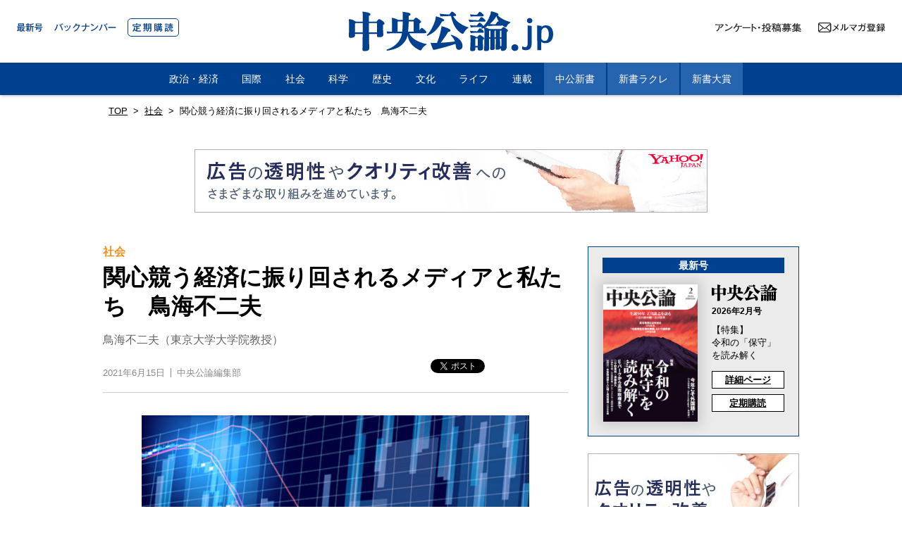

--- FILE ---
content_type: text/html
request_url: https://chuokoron.jp/society/117596.html
body_size: 25876
content:
<!DOCTYPE html>
<html lang="ja" prefix="og: http://ogp.me/ns#">
<head>
<meta charset="UTF-8">
<meta name="viewport" content="width=device-width,initial-scale=1.0">
<meta http-equiv="X-UA-Compatible" content="IE=edge">
<meta name="keywords" content="中央公論.jp,中央公論,中公" />
<meta name="description" content="情報過多の時代 　かつて我々は社会の未来予測、すなわち今後社会がどうなっていくのかを予測することはもちろん、社会がどうなっているのかをリアルタイムに知ることさえできなかった。そもそも存在する情報が限られていたからであり、社会の限られた一面しか知る方法...">
<link rel="stylesheet" href="../css/reset.css">
<link rel="stylesheet" href="../css/common.css?202503121130">
<link rel="amphtml" href="https://chuokoron.jp/society/amp/117596.html"><link rel="canonical" href="https://chuokoron.jp/society/117596.html">
<link rel="stylesheet" href="../css/article_style.css?202507031600">



<meta property="og:description" content="情報過多の時代 　かつて我々は社会の未来予測、すなわち今後社会がどうなっていくのかを予測することはもちろん、社会がどうなっているのかをリアルタイムに知ることさえできなかった。そもそも存在する情報が限られていたからであり、社会の限られた一面しか知る方法...">
<meta property="og:title" content="関心競う経済に振り回されるメディアと私たち　鳥海不二夫｜社会｜中央公論.jp">
<meta property="og:url" content="https://chuokoron.jp/society/117596.html">
<meta property="og:image" content="https://chuokoron.jp/assets_c/2021/06/239cc9475d1daf197d677e8777d4d3fa4e7cda95-thumb-660x440-18641.jpg">
<meta property="og:site_name" content="中央公論.jp">
<meta property="og:locale" content="ja_JP" />
<meta name="twitter:card" content="summary_large_image">
<meta name="twitter:site" content="@chuokoron">
<title>関心競う経済に振り回されるメディアと私たち　鳥海不二夫｜社会｜中央公論.jp</title>
<script src="https://ajax.googleapis.com/ajax/libs/jquery/3.3.1/jquery.min.js"></script>
<!-- Google Tag Manager -->
<script>(function(w,d,s,l,i){w[l]=w[l]||[];w[l].push({'gtm.start':
new Date().getTime(),event:'gtm.js'});var f=d.getElementsByTagName(s)[0],
j=d.createElement(s),dl=l!='dataLayer'?'&l='+l:'';j.async=true;j.src=
'https://www.googletagmanager.com/gtm.js?id='+i+dl;f.parentNode.insertBefore(j,f);
})(window,document,'script','dataLayer','GTM-TFTQPSQ');</script>
<!-- End Google Tag Manager -->
<script type="application/ld+json">
    {
    "@context": "http://schema.org",
    "@type": "NewsArticle",
    "headline": "関心競う経済に振り回されるメディアと私たち　鳥海不二夫",
    "description":"情報過多の時代 　かつて我々は社会の未来予測、すなわち今後社会がどうなっていくのかを予測することはもちろん、社会がどうなっているのかをリアルタイムに知ることさえできなかった。そもそも存在する情報が限られていたからであり、社会の限られた一面しか知る方法...",
"datePublished": "2021-06-15T11:30:00+09:00",
"dateModified": "2021-12-10T14:54:59+09:00",
    "publisher": {
    "@type": "Organization",
    "name": "中央公論.jp",
    "logo": {
        "@type": "ImageObject",
        "url": "https://chuokoron.jp/img/app/icon_w180_2025.png",
        "width": 180,
        "height": 180
      }
    },
    "mainEntityOfPage": {
    "@type": "WebPage",
    "@id": "https://chuokoron.jp/society/117596.html"
    },
    "author": {
    "@type": "Organization",
    "name": "中央公論新社"
    },
    "image": {
    "@type": "ImageObject",
    "url": "https://chuokoron.jp/assets_c/2021/06/239cc9475d1daf197d677e8777d4d3fa4e7cda95-thumb-660x440-18641.jpg"
    }
    }
  </script>
</head>




<body class="article">


<!-- Google Tag Manager (noscript) -->
<noscript><iframe src="https://www.googletagmanager.com/ns.html?id=GTM-TFTQPSQ"
height="0" width="0" style="display:none;visibility:hidden"></iframe></noscript>
<!-- End Google Tag Manager (noscript) -->
<div id="fb-root"></div>
<script async defer crossorigin="anonymous" src="https://connect.facebook.net/ja_JP/sdk.js#xfbml=1&version=v7.0"></script>
<header>
    <nav class="gnav">
    <div class="gnav-magazine">
      <a href="/chuokoron/latestissue/" class="btn01"><img src="/img/btn01.svg" alt="最新号"></a>
      <a href="/chuokoron/backnumber/" class="btn02"><img src="/img/btn02.svg" alt="バックナンバー"></a>
      <a href="/subscription.html" class="btn03"><img src="/img/btn03.svg" alt="定期購読"></a>
      </div>
      <div class="gnav-ttl">
      <a href="/">
        <div class="pc"><img src="/img/logo_2025.svg" alt="中央公論.jp"></div>
        <div class="sp"><img src="/img/logo_2025_w.svg" alt="中央公論.jp"></div>
        </a>
      </div>
      <ul class="gnav-sns-icon">
        <li class="mail btn-mail">
          <a href="https://reg26.smp.ne.jp/regist/is?SMPFORM=lgm-lemck-8c312bebdf3857a6b65f06167a306a53" class="icon" target="_blank">
            <span class="pc"></span>
            <span class="sp"></span>
          </a>
        </li>
        <li class="quest btn-quest"><a href="/quest.html"><img src="/img/quest_icon.svg" alt="アンケート・投稿募集"></a></li>
      </ul>
      <div class="gnav-btn-wrap"><button class="gnav-btn"><span></span></button></div>
    <dl class="gnav-menu">
<dt class="sp-logo"><a href="/"><img src="/img/logo_2025_w.svg" alt="中央公論.jp"></a></dt>
<dt><a href="/politics/" class="category">政治・経済</a></dt>
<dt><a href="/international/" class="category">国際</a></dt>
<dt><a href="/society/" class="category">社会</a></dt>
<dt><a href="/science/" class="category">科学</a></dt>
<dt><a href="/history/" class="category">歴史</a></dt>
<dt><a href="/culture/" class="category">文化</a></dt>
<dt><a href="/life/" class="category">ライフ</a></dt>
<dt><a href="/series/" class="category">連載</a></dt>
<dt><a href="https://www.chuko.co.jp/shinsho/" class="other" target="_blank">中公新書</a></dt>
<dt><a href="https://www.chuko.co.jp/laclef/" class="other" target="_blank">新書ラクレ</a></dt>
<dt><a href="/shinsho_award/" class="other" target="_blank">新書大賞</a></dt>
<dt class="sp-magazine">
          <div class="sp-magazine-inner">
            <div class="sp-magazine-title">【中央公論】<span>最新号</span></div>
            
            <a href="/chuokoron/latestissue/" class="sp-magazine-img"><img src="https://chuokoron.jp/chuokoron/contents_img/ffe6aa338eb9463720579f1051d22b5a73432ace.png"></a>
            
            <a href="/chuokoron/backnumber/" class="sp-magazine-btn01">バックナンバー</a>
            <a href="/subscription.html" class="sp-magazine-btn02">定期購読</a>
          <a href="/quest.html" class="sp-magazine-btn03">アンケート・投稿募集</a>
          </div>
        </dt>
</dl>
    </nav>
    
 

  </header>

<div class="main-c article">
<div class="breadcrumb"><a href="/">TOP</a>&gt;<a href="https://chuokoron.jp/society/">社会</a>&gt;<span>関心競う経済に振り回されるメディアと私たち　鳥海不二夫</span></div>
<script type="text/javascript" src="//yads.c.yimg.jp/js/yads-async.js"></script>
<div class="pc-ad728">
<div id="ad1"></div>
</div>
<div class="sp-ad320">
<div id="ad8"></div>
</div>
<script type="text/javascript">
yadsRequestAsync({
yads_ad_ds : '76343_313718',
yads_parent_element : "ad1"
});
yadsRequestAsync({
yads_ad_ds : '76343_313722',
yads_parent_element : "ad8"
});
</script>


<div class="main-c-inner">
<div class="article-main">
<article>
<header>
<div class="category-name"><a href="https://chuokoron.jp/society/">社会</a></div>

<h1>関心競う経済に振り回されるメディアと私たち　鳥海不二夫</h1>

<div class="writer">鳥海不二夫（東京大学大学院教授）</div>

<div class="post-meta">
<time datetime="2021-06-15T11:30:00+09:00" itemprop="datePublished" class="date">2021年6月15日</time>
<div class="source">中央公論編集部</div>
<ul class="sns">
<li><a href="https://twitter.com/share?ref_src=twsrc%5Etfw" class="twitter-share-button" data-show-count="false">Tweet</a><script async src="https://platform.twitter.com/widgets.js" charset="utf-8"></script></li>
<li><div class="fb-share-button" data-href="https://chuokoron.jp/society/117596.html" data-layout="button" data-size="small"><a target="_blank" href="https://www.facebook.com/sharer/sharer.php?u="https%3A%2F%2Fchuko.siestaging.jp%2Fchuokoron%2Fsociety%2F117596.html&amp;src=sdkpreparse" class="fb-xfbml-parse-ignore">シェア</a></div></li>
<li><a href="https://b.hatena.ne.jp/entry/" class="hatena-bookmark-button" data-hatena-bookmark-layout="basic-label" data-hatena-bookmark-lang="ja" title="このエントリーをはてなブックマークに追加"><img src="https://b.st-hatena.com/images/v4/public/entry-button/button-only@2x.png" alt="このエントリーをはてなブックマークに追加" width="20" height="20" style="border: none;" /></a><script type="text/javascript" src="https://b.st-hatena.com/js/bookmark_button.js" charset="utf-8" async="async"></script></li>
</ul></div></header>
<!-- 本文 -->




<figure class="main-ph">
<img src="https://chuokoron.jp/assets_c/2021/06/239cc9475d1daf197d677e8777d4d3fa4e7cda95-thumb-660x440-18641.jpg">


</figure>


<script type="text/javascript" src="//yads.c.yimg.jp/js/yads-async.js"></script>
<div class="article-c-ad">
<div class="pc-ad300"><div id="ad7"></div></div>
<div class="sp-ad300"><div id="ad14"></div></div>
</div>
<script type="text/javascript">
yadsRequestAsync({
yads_ad_ds : '76343_313719',
yads_parent_element : "ad7"
});
yadsRequestAsync({
yads_ad_ds : '76343_313721',
yads_parent_element : "ad14"
});
</script>


<div class="lead">
　情報があふれる時代にあって、多くの言説が飛び交う中、さまざまな新しい現象が起きている。ここではソーシャルメディアにおける「非実在型炎上」などについて取り上げ、検討する。（『中央公論』2021年7月号より抜粋）
</div>




<div class="interview-index"><div class="hd"><img src="../img/mokuji_hd.svg" alt="目次"></div><ol>
    <li>情報過多の時代</li>
    <li><a href="https://chuokoron.jp/society/117596_2.html">非実在型炎上とは何か</a></li>
    <li><a href="https://chuokoron.jp/society/117596_3.html">アテンションエコノミーの時代</a></li>
    
    
    
    
    
    
    
    </ol>
</div>


<h2>情報過多の時代</h2>
<p>　かつて我々は社会の未来予測、すなわち今後社会がどうなっていくのかを予測することはもちろん、社会がどうなっているのかをリアルタイムに知ることさえできなかった。そもそも存在する情報が限られていたからであり、社会の限られた一面しか知る方法が与えられていなかったためでもある。</p>
<p></p>
<p>　にもかかわらず、経済・政治などの分野を問わず「未来の予測」を行うための研究には力を注ぐ一方で、今何が起きているのかを正確に理解しようとする動きはほとんど存在しなかった。しかし、現在の状況を正しく知ることなく未来を予測できるだろうか？　いや、たとえ現在を理解できたとしても、複雑系でありカオス理論に支配される我々の社会の未来を正確に予測する術は、未来永劫生み出されない可能性の方が高い。</p>
<p></p>
<p>　現在、インターネットやセンシング（センサーなどを通じての情報計測）技術の発達、モバイルツールの充実によって、我々は有史以来もっとも多くの情報に触れる機会を得たと考えられる。では、これらの情報を使えば今を正しく知ることができるようになったのだろうか。</p>
<p></p>
<p>　我々が日々触れる情報には、マスメディアなどが提供するニュースだけではない。個人によるブログやソーシャルメディア上の記事、あるいはミドルメディアと呼ばれるネットメディアなどで秒単位で生成される記事もある。</p>
<p></p>
<p>　たとえばツイッターでは、二〇一三年八月に一秒間で約一四万ものツイートが投稿された記録が残されており、YouTubeには一秒間に六・六時間分以上の動画がアップロードされているという。</p>
<p></p>
<p>　我々は従来通りのマスメディアによる情報、ネットメディアによる情報、そしてソーシャルメディアを中心に流入する社会的ネットワークに基づいて得られる情報など、まさに情報の洪水に吞まれている。これらの膨大な情報の中から「今何が起きているのか」を見つけ出すこともまた、容易ではなくなっている。</p>
<p></p>



<!-- 本文 -->

<p></p><div class="page-link"><a href="https://chuokoron.jp/society/117596_2.html"><span>次のページ</span>非実在型炎上とは何か</a></div>
<!--ページャー -->
<div class="article-pager"><span class="current_page">1</span>&nbsp;
<a href="https://chuokoron.jp/society/117596_2.html" class="link_page">2</a>&nbsp;
<a href="https://chuokoron.jp/society/117596_3.html" class="link_page">3</a></div>
<!--ページャー -->
</article>
<script type="text/javascript" src="//yads.c.yimg.jp/js/yads-async.js"></script>
<div class="ad-col2">
<div class="pc-ad300"><div id="ad5"></div></div>
<div class="sp-ad300"><div id="ad12"></div></div>
</div>
<script type="text/javascript">
yadsRequestAsync({
yads_ad_ds : '76343_313719',
yads_parent_element : "ad5"
});
yadsRequestAsync({
yads_ad_ds : '76343_313721',
yads_parent_element : "ad12"
});
</script>

<div class="latest-list">
<div class="latest-title">最新記事</div>
<div class="latest-list-inr">




<article>
<a href="https://chuokoron.jp/society/127876.html">
<div class="detaile">
    <h2>日本医療の構造的課題と流すべき「血」</h2>
    <span class="writer">木下翔太郎（慶應義塾大学特任助教）</span>
</div>

<div class="ph"><img src="https://chuokoron.jp/assets_c/2026/01/AdobeStock_64468399-thumb-200xauto-28881.jpeg"></div>

</a>
</article>



<article>
<a href="https://chuokoron.jp/culture/127874.html">
<div class="detaile">
    <h2>110ヵ国の人々と60言語で話して分かった母語で話すことの意味と価値</h2>
    <span class="writer">Kazu Languages（動画クリエイター）</span>
</div>

<div class="ph"><img src="https://chuokoron.jp/assets_c/2026/01/kazuLanguages-thumb-200xauto-28879.jpg"></div>

</a>
</article>



<article>
<a href="https://chuokoron.jp/series/127862.html">
<div class="detaile">
    <h2>エイプリル・フール、「戦艦大和」の吉田満に会う（一）</h2>
    <span class="writer">平山周吉（ひらやま・しゅうきち）</span>
</div>

<div class="ph"><img src="https://chuokoron.jp/assets_c/2026/01/3739ad8f019f0dd08688b14d0a73d1b55b868067-thumb-200xauto-28876.jpg"></div>

</a>
</article>



<article>
<a href="https://chuokoron.jp/politics/127875.html">
<div class="detaile">
    <h2>政治が揺さぶる日中ビジネスの現場　メディアが報じた「キャンセルの嵐」の実態は</h2>
    <span class="writer">浦上早苗（経済ジャーナリスト）</span>
</div>

<div class="ph"><img src="https://chuokoron.jp/assets_c/2026/01/0c01d429577e8f3d3824a3f77903c02950da4cca-thumb-200xauto-28880.jpg"></div>

</a>
</article>



<article>
<a href="https://chuokoron.jp/culture/127873.html">
<div class="detaile">
    <h2>令和の外国語学習は、「ハードルを下げる」ことから</h2>
    <span class="writer">大山祐亮（福州外語外貿学院准教授）</span>
</div>

<div class="ph"><img src="https://chuokoron.jp/assets_c/2026/01/AdobeStock_515717398-thumb-200xauto-28878.jpeg"></div>

</a>
</article>



<article>
<a href="https://chuokoron.jp/politics/127872.html">
<div class="detaile">
    <h2>「横のナショナリズム」が台頭し、「保守」が分散する時代に必要な国民の物語</h2>
    <span class="writer">辻田真佐憲（評論家・近代史研究者）</span>
</div>

<div class="ph"><img src="https://chuokoron.jp/assets_c/2026/01/25649530_s-thumb-200xauto-28877.jpg"></div>

</a>
</article>



</div>
</div>


</div>
<aside class="r-side">
<div class="latestissue-c">
  <div class="latestissue-c-hd">最新号</div>
    <div class="latestissue-c-inr">
    
      <a class="ph" href="/chuokoron/latestissue/"><img src="https://chuokoron.jp/chuokoron/assets_c/2026/01/ffe6aa338eb9463720579f1051d22b5a73432ace-thumb-300xauto-28869.png"></a>
      <div class="latestissue-c-inr__r">
        <div class="latestissue-c-inr__r-logo"><img src="https://www.chuko.co.jp/img/top/chuokoron_logo_2025.svg"></div>
        <div class="latestissue-c-inr__r-m">2026年2月号</div>
        <div class="latestissue-c-inr__r-hd">【特集】<br>令和の「保守」を読み解く</div>
        <div class="latestissue-c-inr__r-link"><a href="/chuokoron/latestissue/">詳細ページ</a></div>
        <div class="latestissue-c-inr__r-teiki"><a href="/subscription.html">定期購読</a></div>
      </div>
  </div>
</div>

<script type="text/javascript" src="//yads.c.yimg.jp/js/yads-async.js"></script>
<div class="side-ad">
<div class="pc-ad300_360"><div id="ad3"></div></div>
<div class="sp-ad300"><div id="ad9"></div></div>
</div>
<script type="text/javascript">
yadsRequestAsync({
yads_ad_ds : '76343_313720',
yads_parent_element : "ad3"
});
yadsRequestAsync({
yads_ad_ds : '76343_313721',
yads_parent_element : "ad9"
});
</script>



<script type="text/javascript" src="//yads.c.yimg.jp/js/yads-async.js"></script>
<div class="side-ad">
<div class="pc-ad300"><div id="ad2"></div></div>
<div class="sp-ad300"><div id="ad10"></div></div>
</div>
<script type="text/javascript">
yadsRequestAsync({
yads_ad_ds : '76343_313719',
yads_parent_element : "ad2"
});
yadsRequestAsync({
yads_ad_ds : '76343_313721',
yads_parent_element : "ad10"
});
</script>
<!-- バナー -->
<a href="https://amzn.to/3x2sZJD" target="_blank" class="r-side-bnr bnr-campain"><img src="/img/r_bnr_chumoku.png"></a>
<!-- バナー -->
<div class="r-side-book">
<h2>刊行物</h2>
<ul class="r-side-book-list">


<li><div class="ph"><a href="/chuokoron/latestissue/"><img src="https://chuokoron.jp/chuokoron/contents_img/ffe6aa338eb9463720579f1051d22b5a73432ace.png"></a></div>
<div class="detail"><div class="sub-title">中央公論　最新号</div><h3>令和の「保守」を読み解く</h3><div class="about-btn"><a href="/chuokoron/latestissue/">詳しくはこちら</a></div></div></li>




<li><div class="ph"><a href="https://www.chuko.co.jp/laclef/2026/01/150860.html"><img src="https://chuokoron.jp/contents_img/9784121508607.jpg"></a></div>
<div class="detail"><h3>増補版 老いの福袋</h3><div class="about-btn"><a href="https://www.chuko.co.jp/laclef/2026/01/150860.html">詳しくはこちら</a></div></div></li>

<li><div class="ph"><a href="https://www.chuko.co.jp/shinsho/2025/12/102888.html"><img src="https://chuokoron.jp/contents_img/9784121028884.jpg"></a></div>
<div class="detail"><h3> 昭和天皇　増補版</h3><div class="about-btn"><a href="https://www.chuko.co.jp/shinsho/2025/12/102888.html">詳しくはこちら</a></div></div></li>

<li><div class="ph"><a href="https://www.chuko.co.jp/shinsho/2025/12/102887.html"><img src="https://chuokoron.jp/contents_img/9784121028877.jpg"></a></div>
<div class="detail"><h3> 日本人の幸せ―ウェルビーイングの国際比較</h3><div class="about-btn"><a href="https://www.chuko.co.jp/shinsho/2025/12/102887.html">詳しくはこちら</a></div></div></li>

<li><div class="ph"><a href="https://www.chuko.co.jp/shinsho/2025/12/102886.html"><img src="https://chuokoron.jp/contents_img/9784121028860.jpg"></a></div>
<div class="detail"><h3>イスラームが動かした中国史</h3><div class="about-btn"><a href="https://www.chuko.co.jp/shinsho/2025/12/102886.html">詳しくはこちら</a></div></div></li>

<li><div class="ph"><a href="https://www.chuko.co.jp/shinsho/2025/12/102885.html"><img src="https://chuokoron.jp/contents_img/9784121028853.jpg"></a></div>
<div class="detail"><h3>大大阪という神話</h3><div class="about-btn"><a href="https://www.chuko.co.jp/shinsho/2025/12/102885.html">詳しくはこちら</a></div></div></li>

<li><div class="ph"><a href="https://www.chuko.co.jp/shinsho/2025/12/102884.html"><img src="https://chuokoron.jp/contents_img/9784121028846.jpg"></a></div>
<div class="detail"><h3> 東ユーラシア全史</h3><div class="about-btn"><a href="https://www.chuko.co.jp/shinsho/2025/12/102884.html">詳しくはこちら</a></div></div></li>

<li><div class="ph"><a href="https://www.chuko.co.jp/laclef/2025/12/150859.html"><img src="https://chuokoron.jp/contents_img/9784121508591.jpg"></a></div>
<div class="detail"><h3> 中東　大地殻変動の結末</h3><div class="about-btn"><a href="https://www.chuko.co.jp/laclef/2025/12/150859.html">詳しくはこちら</a></div></div></li>

<li><div class="ph"><a href="https://www.chuko.co.jp/laclef/2025/12/150858.html"><img src="https://chuokoron.jp/contents_img/9784121508584.jpg"></a></div>
<div class="detail"><h3> 検視官の現場</h3><div class="about-btn"><a href="https://www.chuko.co.jp/laclef/2025/12/150858.html">詳しくはこちら</a></div></div></li>

<li><div class="ph"><a href="https://www.chuko.co.jp/shinsho/2025/11/102883.html"><img src="https://chuokoron.jp/contents_img/9784121028839.jpg"></a></div>
<div class="detail"><h3>読む技法</h3><div class="about-btn"><a href="https://www.chuko.co.jp/shinsho/2025/11/102883.html">詳しくはこちら</a></div></div></li>

<li><div class="ph"><a href="https://www.chuko.co.jp/shinsho/2025/11/102882.html"><img src="https://chuokoron.jp/contents_img/9784121028822.jpg"></a></div>
<div class="detail"><h3>イラン現代史</h3><div class="about-btn"><a href="https://www.chuko.co.jp/shinsho/2025/11/102882.html">詳しくはこちら</a></div></div></li>

<li><div class="ph"><a href="https://www.chuko.co.jp/shinsho/2025/11/102881.html"><img src="https://chuokoron.jp/contents_img/9784121028815.jpg"></a></div>
<div class="detail"><h3> 戦後史1945-2025</h3><div class="about-btn"><a href="https://www.chuko.co.jp/shinsho/2025/11/102881.html">詳しくはこちら</a></div></div></li>

<li><div class="ph"><a href="https://www.chuko.co.jp/shinsho/2025/11/102880.html"><img src="https://chuokoron.jp/contents_img/bb3bd7c9816fe9e74b7f4927d54ed33c843e81c3.jpg"></a></div>
<div class="detail"><h3>ナショナリズムとは何か</h3><div class="about-btn"><a href="https://www.chuko.co.jp/shinsho/2025/11/102880.html">詳しくはこちら</a></div></div></li>


</ul>
</div>

<script type="text/javascript" src="//yads.c.yimg.jp/js/yads-async.js"></script>
<div class="side-ad">
<div class="pc-ad300"><div id="ad4"></div></div>
<div class="sp-ad300"><div id="ad11"></div></div>
</div>
<script type="text/javascript">
yadsRequestAsync({
yads_ad_ds : '76343_313719',
yads_parent_element : "ad4"
});
yadsRequestAsync({
yads_ad_ds : '76343_313721',
yads_parent_element : "ad11"
});
</script>

<div class="r-side-social-share">
  <div class="hd">Follow us</div>
  <a href="https://x.com/chukoedi" target="_blank">
    <img src="https://chuokoron.jp/img/x_logo.svg">
    @chukoedi
  </a>
</div>

</aside>
</div>
</div>
<div class="gotop"><a href="#"><img src="/img/gotop.svg"></a></div>
  <footer class="footer-contents">
    <div class="footer-contents-inner">
      <ul class="footer-menu">
      <li><a href="/politics/" class="category">政治・経済</a></li>
<li><a href="/international/" class="category">国際</a></li>
<li><a href="/society/" class="category">社会</a></li>
<li><a href="/science/" class="category">科学</a></li>
<li><a href="/history/" class="category">歴史</a></li>
<li><a href="/culture/" class="category">文化</a></li>
<li><a href="/life/" class="category">ライフ</a></li>
      <li><a href="/series/" class="category">連載</a></li>
        <li><a href="https://www.chuko.co.jp/laclef/online/" class="other" target="_blank">新書ラクレ</a></li>
        <li><a href="https://www.chuko.co.jp/shinsho/portal/" class="other" target="_blank">中公新書</a></li>
        <li><a href="https://www.chuko.co.jp/special/shinsho_award/" class="other" target="_blank">新書大賞</a></li>
      </ul>
      <ul class="footer-about">
        <li><a href="/about.html">中央公論.jpとは</a></li>
      <li><a href="https://www.chuko.co.jp/aword/" target="_blank">賞の紹介</a></li>
        <li><a href="/policy.html">サイトポリシー／データの収集と利用について</a></li>
        <li><a href="/contact.html">お問い合わせ</a></li>
      <li><a href="/ad.html">広告掲載について</a></li>
      </ul>
    <div class="footer-logo"><a href="/"><img src="/img/logo_2025_w.svg" alt="中央公論.jp"></a></div>
    </div>
  <div class="f-chuko">
      <div class="f-chuko-inner">
      <div class="footer-copy">Copyright Ⓒ CHUOKORON-SHINSHA. INC.</div>
      <div class="f-chuko-logo"><a href="https://www.chuko.co.jp/"><img src="/img/chuko_logo.svg"></a></div>
      </div>
    </div>
  </footer>
 <script src="/js/common.js" type="text/javascript"></script>
<script src="../js/slick.js" type="text/javascript"></script><script src="../js/article.js?202006221200" type="text/javascript"></script>

</body>
</html>

--- FILE ---
content_type: image/svg+xml
request_url: https://chuokoron.jp/img/mail_icon_sp.svg
body_size: 7711
content:
<?xml version="1.0" encoding="utf-8"?>
<!DOCTYPE svg PUBLIC "-//W3C//DTD SVG 1.1//EN" "http://www.w3.org/Graphics/SVG/1.1/DTD/svg11.dtd">
<svg version="1.1" xmlns="http://www.w3.org/2000/svg" xmlns:xlink="http://www.w3.org/1999/xlink" x="0px"
	 y="0px" width="1054.742px" height="160.197px" viewBox="0 0 1054.742 160.197" enable-background="new 0 0 1054.742 160.197"
	 xml:space="preserve">
<g>
	<path fill="#7c89ea" d="M203.564,22.806c-0.92-4.634-2.975-8.875-5.844-12.379c-0.606-0.763-1.237-1.447-1.923-2.13
		C190.712,3.187,183.578,0,175.78,0H28.311C20.515,0,13.404,3.187,8.296,8.297C7.612,8.98,6.98,9.665,6.373,10.427
		c-2.871,3.503-4.926,7.745-5.821,12.379C0.185,24.595,0,26.443,0,28.312v103.575c0,3.974,0.842,7.793,2.346,11.243
		c1.394,3.292,3.449,6.272,5.95,8.77c0.634,0.633,1.262,1.213,1.95,1.792c4.897,4.056,11.219,6.505,18.065,6.505h147.47
		c6.851,0,13.199-2.45,18.068-6.532c0.685-0.553,1.317-1.133,1.949-1.766c2.498-2.498,4.553-5.478,5.977-8.77v-0.026
		c1.502-3.449,2.316-7.243,2.316-11.216V28.312C204.092,26.443,203.91,24.595,203.564,22.806z M18.54,18.54
		c2.529-2.526,5.925-4.056,9.771-4.056h147.47c3.847,0,7.272,1.53,9.771,4.056c0.448,0.45,0.868,0.952,1.241,1.449L109.5,87.354
		c-2.132,1.868-4.766,2.791-7.453,2.791c-2.661,0-5.292-0.923-7.452-2.791L17.329,19.96C17.67,19.462,18.093,18.989,18.54,18.54z
		 M14.484,131.887V34.948L70.42,83.746l-55.908,48.745C14.484,132.306,14.484,132.098,14.484,131.887z M175.78,145.709H28.311
		c-2.503,0-4.847-0.657-6.847-1.813L80.452,92.49l5.506,4.79c4.609,4.005,10.376,6.033,16.089,6.033
		c5.742,0,11.51-2.028,16.117-6.033l5.504-4.79l58.963,51.406C180.627,145.052,178.285,145.709,175.78,145.709z M189.607,131.887
		c0,0.211,0,0.419-0.027,0.604l-55.905-48.717l55.933-48.799V131.887z"/>
</g>
<g>
	<path fill="#7c89ea" d="M323.114,32.28c1.13,0.424,1.978,1.271,1.978,2.119c0,1.13-1.554,2.119-4.237,2.401
		c-7.205,17.8-11.866,27.971-21.331,43.369c2.966,2.684,17.375,16.387,24.297,26.699c-1.554,1.413-6.356,5.792-11.019,11.866
		c-6.216-9.606-14.691-18.788-21.896-26.275c-15.116,19.354-34.328,35.316-56.365,46.053c-3.814-4.944-5.792-6.922-11.302-11.16
		c16.67-7.911,38.283-20.06,56.647-45.346c-2.401-2.119-15.681-13.985-31.22-23.591l8.477-11.725
		c3.813,2.543,19.212,12.997,31.22,23.45c5.368-8.9,13.844-25.146,19.212-44.781L323.114,32.28z"/>
	<path fill="#7c89ea" d="M392.618,28.183c1.412,0.141,3.249,0.141,3.249,1.836c0,1.413-1.554,2.26-2.685,2.684v34.751
		c0,28.536-8.052,47.324-35.316,66.395c-2.825-3.673-4.803-5.651-12.148-10.454c28.112-16.528,31.926-33.904,31.926-54.67V27.335
		L392.618,28.183z M426.521,26.771c1.555,0.141,2.825,0.141,2.825,1.695c0,1.271-1.412,1.836-2.825,2.542v80.663
		c17.518-10.312,34.469-26.699,45.064-42.521c3.813,8.193,4.237,9.041,7.77,13.138c-16.528,23.026-39.979,39.413-50.009,46.477
		c-4.803,3.39-5.367,3.673-7.91,6.215l-10.595-7.063c0.282-2.825,0.564-7.063,0.564-11.019V26.064L426.521,26.771z"/>
	<path fill="#7c89ea" d="M525.409,72.399c8.759,6.357,19.071,15.539,24.157,20.766c23.026-19.495,33.621-34.187,38.283-40.685
		h-94.366V38.637H595.76c0.707,0,4.097-0.141,8.9-1.978l9.182,11.019c-4.097,3.391-5.509,5.086-6.78,6.64
		c-15.398,18.647-26.699,31.361-47.606,49.443c12.007,12.997,15.256,18.224,17.517,21.896c-6.498,5.227-8.899,7.063-12.432,11.16
		c-14.55-26.558-39.695-46.759-49.019-53.822L525.409,72.399z"/>
	<path fill="#7c89ea" d="M695.215,21.12c1.837,0.141,2.825,0.423,2.825,1.554c0,0.706-0.564,1.978-2.825,2.543
		c0,3.531-0.141,8.476-0.706,21.755h46.759c-2.119,81.651-5.509,96.484-48.596,94.365c-0.706-6.074-1.554-9.606-3.955-15.963
		c3.249,0.848,6.922,1.695,13.279,1.695c7.204,0,14.833-0.424,18.364-12.432c1.978-6.922,4.379-17.94,5.227-53.822H693.52
		c-2.26,18.365-9.041,57.637-54.811,81.793c-3.249-4.944-5.65-7.628-10.595-11.16c44.216-21.19,48.736-57.919,50.149-70.633h-46.336
		V46.972h47.466c0.564-12.855-0.283-21.614-0.707-27.547L695.215,21.12z M722.479,17.588c4.803,4.097,11.019,10.736,14.691,15.115
		c-3.107,2.119-5.227,3.673-8.335,6.499c-4.097-5.368-9.323-11.16-14.408-15.822L722.479,17.588z M742.397,12.502
		c4.804,4.097,10.878,10.595,14.409,15.398c-3.673,1.978-4.803,2.967-8.758,6.216c-3.673-5.368-9.324-11.725-13.985-15.963
		L742.397,12.502z"/>
	<path fill="#7c89ea" d="M898.075,36.659c0.989,0.706,2.119,1.413,2.119,2.26c0,1.836-1.837,1.836-3.814,1.836
		c-5.933,7.205-9.465,10.595-15.539,15.822c13.562,10.877,20.06,13.985,23.592,15.539c-4.662,3.956-9.041,11.584-9.324,12.149
		c-12.148-7.911-24.015-16.528-34.186-26.84v9.041h-49.443v-7.205c-6.357,6.781-11.866,11.584-16.528,15.398h82.923v38.424H862.9
		l5.65,0.848c1.271,0.141,2.543,0.848,2.543,1.836c0,1.695-2.967,2.119-4.379,2.26c-0.565,1.554-1.979,5.368-5.792,11.866h38.989
		v12.573H771.219v-12.573h40.967c-2.26-5.509-5.368-10.736-6.78-13.138l9.605-3.673h-21.896V76.213
		c-8.9,7.063-12.997,9.606-15.964,11.301c-4.379-5.933-6.356-8.193-10.171-11.16c11.726-6.499,20.201-13.562,25.428-18.224
		c-5.792-5.65-9.323-8.758-15.539-12.714l9.465-9.606c4.803,2.825,7.911,5.227,15.822,12.573
		c5.509-5.792,9.465-10.454,12.431-16.104h-33.763V20.131h48.737l5.227,5.368C829.42,36.8,823.063,45.841,816.706,53.47h40.402
		c-9.323-10.595-15.398-18.365-21.473-32.632l12.714-4.803c1.978,4.238,3.814,8.335,9.747,16.669
		c1.413-1.554,7.487-7.487,12.997-15.257l10.595,6.922c0.706,0.424,1.695,1.13,1.695,1.978c0,1.554-2.543,1.413-3.814,1.413
		c-1.695,2.119-6.356,8.052-13.702,14.833c1.554,1.554,2.966,3.108,5.933,6.216c2.685-2.543,8.476-8.193,16.528-18.789
		L898.075,36.659z M807.383,86.244v15.115h56.224V86.244H807.383z M844.677,129.895c0.848-1.413,4.944-8.334,8.053-16.811h-32.774
		c0.565,0.989,4.38,7.911,6.781,14.268l-7.77,2.543H844.677z"/>
	<path fill="#7c89ea" d="M971.819,65.619h-13.421v12.997h18.506v12.572h-18.506v34.61c11.302-2.119,14.833-2.967,18.224-3.814
		c-1.13,4.238-1.554,8.476-1.413,12.572c-14.833,4.097-30.796,7.346-46.193,9.606c-0.565,2.401-1.413,3.532-2.543,3.532
		s-1.695-1.271-1.837-1.978l-2.684-13.985c3.814-0.424,9.041-0.989,23.026-3.532V91.188h-20.483V78.615h20.483V65.619h-13.562v-7.77
		c-0.424,0.424-1.271,1.271-1.978,1.836c-3.108-4.803-10.172-9.465-10.878-9.889c7.487-4.662,20.767-15.681,28.536-34.187
		l12.996,2.684c1.413,0.283,2.543,0.848,2.543,1.695c0,1.978-2.261,2.26-3.673,2.401c8.899,13.42,19.212,20.908,22.743,23.45
		c-4.097,3.532-6.498,6.075-9.041,9.889c-0.282-0.141-0.564-0.424-0.847-0.707V65.619z M935.938,98.251
		c2.967,7.063,5.509,14.833,7.204,22.32c-4.803,1.271-7.062,1.978-11.725,4.097c-2.685-10.454-3.673-13.562-7.346-22.603
		L935.938,98.251z M970.265,53.752c-8.476-7.628-13.138-13.138-17.94-20.484c-6.074,9.324-12.148,16.387-16.528,20.484H970.265z
		 M978.882,98.534c0.707,0.141,1.695,0.706,1.695,1.695c0,1.554-2.119,1.837-3.673,1.978c-1.695,5.933-3.814,11.583-6.498,17.517
		c-3.531-1.13-5.934-1.695-10.878-2.119c2.967-6.498,5.792-14.974,7.063-21.755L978.882,98.534z M978.034,116.192
		c10.03-2.543,17.8-5.933,30.231-11.725V76.779h-29.808V64.488h47.748V53.752h-39.131V41.745h39.131v-9.041h-44.499V19.99h58.626
		v44.499h11.584v12.291h-30.372v15.822c1.554,2.401,2.684,4.097,4.237,6.074c1.695-2.401,8.477-12.008,11.019-18.93l12.573,5.792
		c0.564,0.283,1.695,0.848,1.695,2.119c0,1.413-1.837,1.695-3.673,1.836c-1.979,3.249-6.216,10.454-13.138,19.212
		c3.955,4.097,10.595,10.454,20.483,16.669c-4.521,4.521-7.629,10.736-8.477,12.432c-13.985-11.301-23.026-24.581-24.721-27.123
		v21.331c0,13.703-8.477,13.703-23.168,13.703c-1.271-6.64-4.097-11.583-5.934-14.691c5.792,0.847,10.736,0.989,11.302,0.989
		c4.521,0,4.521-2.825,4.521-4.803v-10.736c-9.889,5.934-16.104,8.618-22.037,11.16c-0.142,2.119-0.283,4.238-2.261,4.238
		c-0.989,0-1.554-0.989-1.837-1.836L978.034,116.192z M992.727,81.017c5.227,7.628,7.91,11.866,10.736,18.082
		c-1.555,0.848-6.923,3.532-10.878,7.205c-5.368-11.019-8.335-15.398-10.595-18.506L992.727,81.017z"/>
</g>
</svg>


--- FILE ---
content_type: text/javascript; charset=UTF-8
request_url: https://yads.yjtag.yahoo.co.jp/tag?s=76343_313721&fr_id=yads_44086-9&p_elem=ad10&u=https%3A%2F%2Fchuokoron.jp%2Fsociety%2F117596.html&pv_ts=1769054281969&cu=https%3A%2F%2Fchuokoron.jp%2Fsociety%2F117596.html&suid=eca2ed5d-9e6b-40dc-845a-a2006c893ea8
body_size: 948
content:
yadsDispatchDeliverProduct({"dsCode":"76343_313721","patternCode":"76343_313721-345371","outputType":"js_frame","targetID":"ad10","requestID":"718f4b599704b6649e591f98d9882b6a","products":[{"adprodsetCode":"76343_313721-345371-377136","adprodType":12,"adTag":"<script onerror=\"YJ_YADS.passback()\" type=\"text/javascript\" src=\"//yj-a.p.adnxs.com/ttj?id=20028661&position=below&rla=SSP_FP_CODE_RLA&rlb=SSP_FP_CODE_RLB&size=300x250\"></script>","width":"300","height":"250"},{"adprodsetCode":"76343_313721-345371-377134","adprodType":3,"adTag":"<script onerror='YJ_YADS.passback()' src='https://yads.yjtag.yahoo.co.jp/yda?adprodset=76343_313721-345371-377134&cb=1769054288362&cu=https%3A%2F%2Fchuokoron.jp%2Fsociety%2F117596.html&p_elem=ad10&pv_id=718f4b599704b6649e591f98d9882b6a&suid=eca2ed5d-9e6b-40dc-845a-a2006c893ea8&u=https%3A%2F%2Fchuokoron.jp%2Fsociety%2F117596.html' type='text/javascript'></script>","width":"300","height":"250","iframeFlag":1},{"adprodsetCode":"76343_313721-345371-377135","adprodType":5,"adTag":"<script type=\"text/javascript\">(function(){var prefix=window.location.protocol=='https:'?'https://s.':'http://ah.';document.write('<a href=\"http://promotionalads.yahoo.co.jp/quality/\" target=\"_blank\"> <img src=\"' + prefix + 'yimg.jp/images/im/innerad/QC_300_250.jpg\" width=\"300\" height=\"250\" border=\"0\"> </img> </a> ');})()</script>","width":"300","height":"250"}],"measurable":1,"frameTag":"<div style=\"text-align:center;\"><iframe src=\"https://s.yimg.jp/images/listing/tool/yads/yads-iframe.html?s=76343_313721&fr_id=yads_44086-9&p_elem=ad10&u=https%3A%2F%2Fchuokoron.jp%2Fsociety%2F117596.html&pv_ts=1769054281969&cu=https%3A%2F%2Fchuokoron.jp%2Fsociety%2F117596.html&suid=eca2ed5d-9e6b-40dc-845a-a2006c893ea8\" style=\"border:none;clear:both;display:block;margin:auto;overflow:hidden\" allowtransparency=\"true\" data-resize-frame=\"true\" frameborder=\"0\" height=\"250\" id=\"yads_44086-9\" name=\"yads_44086-9\" scrolling=\"no\" title=\"Ad Content\" width=\"300\" allow=\"fullscreen; attribution-reporting\" allowfullscreen loading=\"eager\" ></iframe></div>"});

--- FILE ---
content_type: application/javascript
request_url: https://chuokoron.jp/js/common.js
body_size: 719
content:
WindowWidth=0,scroll=0,$(function(){function i(){WindowWidth=window.innerWidth,910<WindowWidth&&($(".gnav").hasClass("is-active")&&$(".gnav").removeClass("is-active"),$(".gnav").hasClass("fixed")&&$(".gnav").removeClass("fixed"))}var n;i(),$(window).on("load resize",function(){clearTimeout(n),n=setTimeout(i,100)})});var NavBottom,_window=$(window),_Nav=$(".gnav");_window.on("scroll",function(){NavBottom=100,WindowWidth=window.innerWidth,_window.scrollTop()>NavBottom?WindowWidth<910&&_Nav.addClass("fixed"):_Nav.removeClass("fixed")}),_window.trigger("scroll"),$(function(){$(".gnav-btn").on("click",function(){$(".gnav").hasClass("is-active")?$(".gnav").removeClass("is-active"):$(".gnav").addClass("is-active")})}),$(function(){$(".gotop a").click(function(){return $("body, html").animate({scrollTop:0},500),!1})});

--- FILE ---
content_type: image/svg+xml
request_url: https://chuokoron.jp/img/x_logo.svg
body_size: 273
content:
<svg enable-background="new 0 0 23.8 24.323" height="24.323" viewBox="0 0 23.8 24.323" width="23.8" xmlns="http://www.w3.org/2000/svg"><path d="m14.164 10.299 8.86-10.299h-2.1l-7.693 8.943-6.144-8.943h-7.087l9.292 13.523-9.292 10.8h2.1l8.124-9.444 6.489 9.444h7.087zm-2.876 3.343-.941-1.347-7.491-10.714h3.225l6.045 8.647.941 1.347 7.858 11.24h-3.225z" fill="#fff"/></svg>

--- FILE ---
content_type: text/javascript; charset=UTF-8
request_url: https://yads.yjtag.yahoo.co.jp/tag?s=76343_313719&fr_id=yads_6019840-4&p_elem=ad5&u=https%3A%2F%2Fchuokoron.jp%2Fsociety%2F117596.html&pv_ts=1769054281969&cu=https%3A%2F%2Fchuokoron.jp%2Fsociety%2F117596.html&suid=eca2ed5d-9e6b-40dc-845a-a2006c893ea8
body_size: 950
content:
yadsDispatchDeliverProduct({"dsCode":"76343_313719","patternCode":"76343_313719-345369","outputType":"js_frame","targetID":"ad5","requestID":"92977dfdac2dbc02ab3e277de3485b93","products":[{"adprodsetCode":"76343_313719-345369-377130","adprodType":12,"adTag":"<script onerror=\"YJ_YADS.passback()\" type=\"text/javascript\" src=\"//yj-a.p.adnxs.com/ttj?id=20028659&position=below&rla=SSP_FP_CODE_RLA&rlb=SSP_FP_CODE_RLB&size=300x250\"></script>","width":"300","height":"250"},{"adprodsetCode":"76343_313719-345369-377128","adprodType":3,"adTag":"<script onerror='YJ_YADS.passback()' src='https://yads.yjtag.yahoo.co.jp/yda?adprodset=76343_313719-345369-377128&cb=1769054288104&cu=https%3A%2F%2Fchuokoron.jp%2Fsociety%2F117596.html&p_elem=ad5&pv_id=92977dfdac2dbc02ab3e277de3485b93&suid=eca2ed5d-9e6b-40dc-845a-a2006c893ea8&u=https%3A%2F%2Fchuokoron.jp%2Fsociety%2F117596.html' type='text/javascript'></script>","width":"300","height":"250","iframeFlag":1},{"adprodsetCode":"76343_313719-345369-377129","adprodType":5,"adTag":"<script type=\"text/javascript\">(function(){var prefix=window.location.protocol=='https:'?'https://s.':'http://ah.';document.write('<a href=\"http://promotionalads.yahoo.co.jp/quality/\" target=\"_blank\"> <img src=\"' + prefix + 'yimg.jp/images/im/innerad/QC_300_250.jpg\" width=\"300\" height=\"250\" border=\"0\"> </img> </a> ');})()</script>","width":"300","height":"250"}],"measurable":1,"frameTag":"<div style=\"text-align:center;\"><iframe src=\"https://s.yimg.jp/images/listing/tool/yads/yads-iframe.html?s=76343_313719&fr_id=yads_6019840-4&p_elem=ad5&u=https%3A%2F%2Fchuokoron.jp%2Fsociety%2F117596.html&pv_ts=1769054281969&cu=https%3A%2F%2Fchuokoron.jp%2Fsociety%2F117596.html&suid=eca2ed5d-9e6b-40dc-845a-a2006c893ea8\" style=\"border:none;clear:both;display:block;margin:auto;overflow:hidden\" allowtransparency=\"true\" data-resize-frame=\"true\" frameborder=\"0\" height=\"250\" id=\"yads_6019840-4\" name=\"yads_6019840-4\" scrolling=\"no\" title=\"Ad Content\" width=\"300\" allow=\"fullscreen; attribution-reporting\" allowfullscreen loading=\"eager\" ></iframe></div>"});

--- FILE ---
content_type: text/javascript; charset=UTF-8
request_url: https://yads.yjtag.yahoo.co.jp/tag?s=76343_313720&fr_id=yads_6907828-6&p_elem=ad3&u=https%3A%2F%2Fchuokoron.jp%2Fsociety%2F117596.html&pv_ts=1769054281969&cu=https%3A%2F%2Fchuokoron.jp%2Fsociety%2F117596.html&suid=eca2ed5d-9e6b-40dc-845a-a2006c893ea8
body_size: 952
content:
yadsDispatchDeliverProduct({"dsCode":"76343_313720","patternCode":"76343_313720-345370","outputType":"js_frame","targetID":"ad3","requestID":"4341ba418699c7720909582a76896b7d","products":[{"adprodsetCode":"76343_313720-345370-377133","adprodType":12,"adTag":"<script onerror=\"YJ_YADS.passback()\" type=\"text/javascript\" src=\"//yj-a.p.adnxs.com/ttj?id=20028660&position=below&rla=SSP_FP_CODE_RLA&rlb=SSP_FP_CODE_RLB&size=300x600\"></script>","width":"300","height":"600"},{"adprodsetCode":"76343_313720-345370-377131","adprodType":3,"adTag":"<script onerror='YJ_YADS.passback()' src='https://yads.yjtag.yahoo.co.jp/yda?adprodset=76343_313720-345370-377131&cb=1769054287269&cu=https%3A%2F%2Fchuokoron.jp%2Fsociety%2F117596.html&p_elem=ad3&pv_id=4341ba418699c7720909582a76896b7d&suid=eca2ed5d-9e6b-40dc-845a-a2006c893ea8&u=https%3A%2F%2Fchuokoron.jp%2Fsociety%2F117596.html' type='text/javascript'></script>","width":"300","height":"600","iframeFlag":1},{"adprodsetCode":"76343_313720-345370-377132","adprodType":5,"adTag":"<script type=\"text/javascript\">(function(){var prefix=window.location.protocol=='https:'?'https://s.':'http://ah.';document.write('<a href=\"http://promotionalads.yahoo.co.jp/quality/\" target=\"_blank\"> <img src=\"' + prefix + 'yimg.jp/images/im/innerad/QC_300_250.jpg\" width=\"300\" height=\"250\" border=\"0\"> </img> </a> ');})()</script>","width":"300","height":"250"}],"measurable":1,"frameTag":"<div style=\"text-align:center;\"><iframe src=\"https://s.yimg.jp/images/listing/tool/yads/yads-iframe.html?s=76343_313720&fr_id=yads_6907828-6&p_elem=ad3&u=https%3A%2F%2Fchuokoron.jp%2Fsociety%2F117596.html&pv_ts=1769054281969&cu=https%3A%2F%2Fchuokoron.jp%2Fsociety%2F117596.html&suid=eca2ed5d-9e6b-40dc-845a-a2006c893ea8\" style=\"border:none;clear:both;display:block;margin:auto;overflow:hidden\" allowtransparency=\"true\" data-resize-frame=\"true\" frameborder=\"0\" height=\"600\" id=\"yads_6907828-6\" name=\"yads_6907828-6\" scrolling=\"no\" title=\"Ad Content\" width=\"300\" allow=\"fullscreen; attribution-reporting\" allowfullscreen loading=\"eager\" ></iframe></div>"});

--- FILE ---
content_type: text/javascript; charset=UTF-8
request_url: https://yads.yjtag.yahoo.co.jp/tag?s=76343_313721&fr_id=yads_5430470-11&p_elem=ad11&u=https%3A%2F%2Fchuokoron.jp%2Fsociety%2F117596.html&pv_ts=1769054281969&cu=https%3A%2F%2Fchuokoron.jp%2Fsociety%2F117596.html&suid=eca2ed5d-9e6b-40dc-845a-a2006c893ea8
body_size: 951
content:
yadsDispatchDeliverProduct({"dsCode":"76343_313721","patternCode":"76343_313721-345371","outputType":"js_frame","targetID":"ad11","requestID":"f96fa8dfabe9b8ef26e08bc0674c5d8b","products":[{"adprodsetCode":"76343_313721-345371-377136","adprodType":12,"adTag":"<script onerror=\"YJ_YADS.passback()\" type=\"text/javascript\" src=\"//yj-a.p.adnxs.com/ttj?id=20028661&position=below&rla=SSP_FP_CODE_RLA&rlb=SSP_FP_CODE_RLB&size=300x250\"></script>","width":"300","height":"250"},{"adprodsetCode":"76343_313721-345371-377134","adprodType":3,"adTag":"<script onerror='YJ_YADS.passback()' src='https://yads.yjtag.yahoo.co.jp/yda?adprodset=76343_313721-345371-377134&cb=1769054288975&cu=https%3A%2F%2Fchuokoron.jp%2Fsociety%2F117596.html&p_elem=ad11&pv_id=f96fa8dfabe9b8ef26e08bc0674c5d8b&suid=eca2ed5d-9e6b-40dc-845a-a2006c893ea8&u=https%3A%2F%2Fchuokoron.jp%2Fsociety%2F117596.html' type='text/javascript'></script>","width":"300","height":"250","iframeFlag":1},{"adprodsetCode":"76343_313721-345371-377135","adprodType":5,"adTag":"<script type=\"text/javascript\">(function(){var prefix=window.location.protocol=='https:'?'https://s.':'http://ah.';document.write('<a href=\"http://promotionalads.yahoo.co.jp/quality/\" target=\"_blank\"> <img src=\"' + prefix + 'yimg.jp/images/im/innerad/QC_300_250.jpg\" width=\"300\" height=\"250\" border=\"0\"> </img> </a> ');})()</script>","width":"300","height":"250"}],"measurable":1,"frameTag":"<div style=\"text-align:center;\"><iframe src=\"https://s.yimg.jp/images/listing/tool/yads/yads-iframe.html?s=76343_313721&fr_id=yads_5430470-11&p_elem=ad11&u=https%3A%2F%2Fchuokoron.jp%2Fsociety%2F117596.html&pv_ts=1769054281969&cu=https%3A%2F%2Fchuokoron.jp%2Fsociety%2F117596.html&suid=eca2ed5d-9e6b-40dc-845a-a2006c893ea8\" style=\"border:none;clear:both;display:block;margin:auto;overflow:hidden\" allowtransparency=\"true\" data-resize-frame=\"true\" frameborder=\"0\" height=\"250\" id=\"yads_5430470-11\" name=\"yads_5430470-11\" scrolling=\"no\" title=\"Ad Content\" width=\"300\" allow=\"fullscreen; attribution-reporting\" allowfullscreen loading=\"eager\" ></iframe></div>"});

--- FILE ---
content_type: text/javascript; charset=UTF-8
request_url: https://yads.yjtag.yahoo.co.jp/yda?adprodset=76343_313719-345369-377128&cb=1769054288209&cu=https%3A%2F%2Fchuokoron.jp%2Fsociety%2F117596.html&p_elem=ad2&pv_id=e0acf990df01be0ff986a083fb578299&suid=eca2ed5d-9e6b-40dc-845a-a2006c893ea8&u=https%3A%2F%2Fchuokoron.jp%2Fsociety%2F117596.html
body_size: -6
content:
yadsRenderAd_v2([],{"adprodset_code":"76343_313719-345369-377128","callback":"","js_file_name":"","noad_callback":"","output_type":"js_frame"});

--- FILE ---
content_type: image/svg+xml
request_url: https://chuokoron.jp/img/btn03.svg
body_size: 4699
content:
<?xml version="1.0" encoding="utf-8"?>
<!-- Generator: Adobe Illustrator 16.0.4, SVG Export Plug-In . SVG Version: 6.00 Build 0)  -->
<!DOCTYPE svg PUBLIC "-//W3C//DTD SVG 1.1//EN" "http://www.w3.org/Graphics/SVG/1.1/DTD/svg11.dtd">
<svg version="1.1" id="レイヤー_1" xmlns="http://www.w3.org/2000/svg" xmlns:xlink="http://www.w3.org/1999/xlink" x="0px"
	 y="0px" width="53.694px" height="11.07px" viewBox="0 0 53.694 11.07" enable-background="new 0 0 53.694 11.07"
	 xml:space="preserve">
<g>
	<path fill="#09438C" d="M3.442,5.517c0.156,0.024,0.252,0.072,0.252,0.18c0,0.12-0.084,0.144-0.324,0.204
		C3.322,6.153,3.059,7.328,3.035,7.449c0.419,0.971,1.043,1.606,1.859,1.883V4.594H1.739V3.479h7.616v1.115H6.177v1.511h3.178v1.127
		H6.177v2.327C6.944,9.607,7.712,9.607,8,9.607c1.091,0,1.583-0.036,3.202-0.156c-0.24,0.564-0.324,0.9-0.36,1.332H6.477
		c-2.71,0-3.574-1.296-3.946-1.955c-0.396,0.852-0.828,1.475-1.343,2.146c-0.456-0.359-0.576-0.408-1.188-0.6
		c0.492-0.552,1.979-2.23,2.171-5.085L3.442,5.517z M4.87,0l1.295,0.096C6.285,0.108,6.489,0.12,6.489,0.24
		c0,0.096-0.048,0.108-0.324,0.228v0.828h4.665v2.519H9.571V2.351H1.487v1.487H0.252V1.295H4.87V0z"/>
	<path fill="#09438C" d="M16.775,8.312c0.084,0.035,0.192,0.096,0.192,0.228c0,0.168-0.276,0.155-0.348,0.144
		c-0.18,0.324-0.864,1.535-1.5,2.291c-0.335-0.324-0.947-0.588-1.055-0.636c0.888-0.863,1.439-1.896,1.703-2.495L16.775,8.312z
		 M17.998,1.439V0.06l1.235,0.084c0.096,0.012,0.264,0.036,0.264,0.18c0,0.084-0.108,0.156-0.3,0.204v0.912h0.827v1.007h-0.827v4.21
		h0.899V7.64h-5.973V6.657h1.007v-4.21h-0.899V1.439h0.899V0.096l1.223,0.072c0.06,0,0.264,0.012,0.264,0.168
		c0,0.096-0.132,0.144-0.3,0.216v0.888H17.998z M16.319,2.447V3.25h1.679V2.447H16.319z M16.319,4.114v0.828h1.679V4.114H16.319z
		 M16.319,5.817v0.84h1.679v-0.84H16.319z M18.394,7.808c0.288,0.623,0.647,1.211,1.115,1.738c-0.432,0.205-0.6,0.324-1.007,0.6
		c-0.479-0.623-0.768-1.139-1.02-1.799L18.394,7.808z M23.563,6.873h-1.811c-0.048,0.647-0.312,2.482-1.679,4.197
		c-0.408-0.383-0.564-0.455-1.067-0.672c0.983-1.234,1.583-2.303,1.583-5.168V0.552h4.222v9.116c0,1.246-0.888,1.33-2.063,1.354
		c-0.036-0.335-0.168-0.827-0.492-1.235c0.276,0.049,0.552,0.061,0.815,0.061c0.456,0,0.492-0.145,0.492-0.492V6.873z M23.563,4.258
		h-1.739v0.864c0,0.096-0.012,0.576-0.012,0.684h1.751V4.258z M21.824,3.19h1.739V1.655h-1.739V3.19z"/>
	<path fill="#09438C" d="M30.347,8.492c0.096,0.035,0.18,0.072,0.18,0.168c0,0.168-0.228,0.156-0.335,0.144
		c-0.288,0.852-0.576,1.487-0.972,2.159c-0.528-0.275-0.636-0.336-1.08-0.408c0.54-0.791,0.9-1.499,1.188-2.494L30.347,8.492z
		 M32.134,0.432v7.616H28.8V0.432H32.134z M31.078,2.699V1.451h-1.235v1.248H31.078z M29.843,3.61v1.223h1.235V3.61H29.843z
		 M29.843,5.745v1.307h1.235V5.745H29.843z M31.51,8.204c0.252,0.827,0.804,1.774,0.912,1.979c-0.492,0.228-0.695,0.383-0.899,0.539
		c-0.552-0.983-0.804-1.847-0.876-2.099L31.51,8.204z M39.39,8.251v0.863h-0.888v0.744c0,0.695-0.107,1.234-2.015,1.151
		c-0.012-0.181-0.036-0.491-0.288-1.067c0.217,0.035,0.528,0.072,0.756,0.072c0.408,0,0.444-0.168,0.444-0.469V9.115h-3.479v1.92
		h-1.092v-1.92h-0.707V8.251h0.707V5.397h2.291V4.846h-2.794V3.958h1.522v-0.72h-1.151V2.471h1.151V1.799h-1.415V0.924h1.415V0.06
		l1.199,0.084c0.061,0,0.145,0.048,0.145,0.132c0,0.12-0.156,0.168-0.252,0.204v0.444h1.331V0.048l1.188,0.072
		c0.084,0,0.191,0.048,0.191,0.144c0,0.108-0.083,0.168-0.275,0.204v0.456h1.679v0.875h-1.679v0.671h1.176v0.768h-1.176v0.72h1.871
		v0.888H36.14v0.552h2.362v2.854H39.39z M35.12,6.884V6.201h-1.199v0.684H35.12z M35.12,8.251V7.556h-1.199v0.695H35.12z
		 M34.94,1.799v0.671h1.331V1.799H34.94z M34.94,3.238v0.72h1.331v-0.72H34.94z M37.399,6.884V6.201h-1.26v0.684H37.399z
		 M37.399,8.251V7.556h-1.26v0.695H37.399z"/>
	<path fill="#09438C" d="M46.594,1.979v0.899h-4.09V1.979H46.594z M49.725,6.069c0.071,0.012,0.191,0.072,0.191,0.18
		c0,0.132-0.107,0.156-0.336,0.204c-0.239,2.339-0.959,3.418-2.183,4.533c-0.324-0.396-0.708-0.611-0.852-0.684v0.54h-1.079v-0.647
		h-1.476v0.791h-1.14V6.74h3.694v3.371c1.427-0.996,1.979-2.555,1.919-4.258L49.725,6.069z M46.271,0.384v0.912h-3.203V0.384H46.271
		z M46.258,3.574v0.888h-3.19V3.574H46.258z M46.258,5.193v0.888h-3.19V5.193H46.258z M45.467,9.175V7.784h-1.476v1.392H45.467z
		 M49.412,0.06l1.26,0.06c0.096,0,0.228,0.024,0.228,0.144c0,0.12-0.096,0.18-0.275,0.216v0.66h2.818v0.971h-2.818v0.756h2.038
		v0.971h-5.469V2.867h2.219V2.111h-2.687V1.14h2.687V0.06z M53.263,6.597h-1.151v-1.14h-4.006v1.14h-1.212V4.474h6.369V6.597z
		 M51.271,10.794c-1.008,0-1.008-0.624-1.008-1.127V5.877l1.212,0.072c0.096,0,0.216,0.012,0.216,0.144s-0.168,0.18-0.312,0.228
		v3.082c0,0.12,0.013,0.252,0.216,0.252h0.504c0.156,0,0.36,0,0.528-1.427c0.252,0.336,0.611,0.623,1.067,0.719
		c-0.276,1.488-0.576,1.848-1.428,1.848H51.271z"/>
</g>
</svg>


--- FILE ---
content_type: text/javascript; charset=UTF-8
request_url: https://yads.yjtag.yahoo.co.jp/yda?adprodset=76343_313721-345371-377134&cb=1769054287793&cu=https%3A%2F%2Fchuokoron.jp%2Fsociety%2F117596.html&p_elem=ad12&pv_id=fd762974c63f86ebcfb06a61e2695ee3&suid=eca2ed5d-9e6b-40dc-845a-a2006c893ea8&u=https%3A%2F%2Fchuokoron.jp%2Fsociety%2F117596.html
body_size: -8
content:
yadsRenderAd_v2([],{"adprodset_code":"76343_313721-345371-377134","callback":"","js_file_name":"","noad_callback":"","output_type":"js_frame"});

--- FILE ---
content_type: text/javascript; charset=UTF-8
request_url: https://yads.yjtag.yahoo.co.jp/tag?s=76343_313721&fr_id=yads_5247048-3&p_elem=ad14&u=https%3A%2F%2Fchuokoron.jp%2Fsociety%2F117596.html&pv_ts=1769054281969&cu=https%3A%2F%2Fchuokoron.jp%2Fsociety%2F117596.html&suid=eca2ed5d-9e6b-40dc-845a-a2006c893ea8
body_size: 949
content:
yadsDispatchDeliverProduct({"dsCode":"76343_313721","patternCode":"76343_313721-345371","outputType":"js_frame","targetID":"ad14","requestID":"098dac5f7802dcf1ed50b2c1b84c322d","products":[{"adprodsetCode":"76343_313721-345371-377136","adprodType":12,"adTag":"<script onerror=\"YJ_YADS.passback()\" type=\"text/javascript\" src=\"//yj-a.p.adnxs.com/ttj?id=20028661&position=below&rla=SSP_FP_CODE_RLA&rlb=SSP_FP_CODE_RLB&size=300x250\"></script>","width":"300","height":"250"},{"adprodsetCode":"76343_313721-345371-377134","adprodType":3,"adTag":"<script onerror='YJ_YADS.passback()' src='https://yads.yjtag.yahoo.co.jp/yda?adprodset=76343_313721-345371-377134&cb=1769054288808&cu=https%3A%2F%2Fchuokoron.jp%2Fsociety%2F117596.html&p_elem=ad14&pv_id=098dac5f7802dcf1ed50b2c1b84c322d&suid=eca2ed5d-9e6b-40dc-845a-a2006c893ea8&u=https%3A%2F%2Fchuokoron.jp%2Fsociety%2F117596.html' type='text/javascript'></script>","width":"300","height":"250","iframeFlag":1},{"adprodsetCode":"76343_313721-345371-377135","adprodType":5,"adTag":"<script type=\"text/javascript\">(function(){var prefix=window.location.protocol=='https:'?'https://s.':'http://ah.';document.write('<a href=\"http://promotionalads.yahoo.co.jp/quality/\" target=\"_blank\"> <img src=\"' + prefix + 'yimg.jp/images/im/innerad/QC_300_250.jpg\" width=\"300\" height=\"250\" border=\"0\"> </img> </a> ');})()</script>","width":"300","height":"250"}],"measurable":1,"frameTag":"<div style=\"text-align:center;\"><iframe src=\"https://s.yimg.jp/images/listing/tool/yads/yads-iframe.html?s=76343_313721&fr_id=yads_5247048-3&p_elem=ad14&u=https%3A%2F%2Fchuokoron.jp%2Fsociety%2F117596.html&pv_ts=1769054281969&cu=https%3A%2F%2Fchuokoron.jp%2Fsociety%2F117596.html&suid=eca2ed5d-9e6b-40dc-845a-a2006c893ea8\" style=\"border:none;clear:both;display:block;margin:auto;overflow:hidden\" allowtransparency=\"true\" data-resize-frame=\"true\" frameborder=\"0\" height=\"250\" id=\"yads_5247048-3\" name=\"yads_5247048-3\" scrolling=\"no\" title=\"Ad Content\" width=\"300\" allow=\"fullscreen; attribution-reporting\" allowfullscreen loading=\"eager\" ></iframe></div>"});

--- FILE ---
content_type: text/javascript; charset=UTF-8
request_url: https://yads.yjtag.yahoo.co.jp/tag?s=76343_313721&fr_id=yads_6497793-7&p_elem=ad9&u=https%3A%2F%2Fchuokoron.jp%2Fsociety%2F117596.html&pv_ts=1769054281969&cu=https%3A%2F%2Fchuokoron.jp%2Fsociety%2F117596.html&suid=eca2ed5d-9e6b-40dc-845a-a2006c893ea8
body_size: 948
content:
yadsDispatchDeliverProduct({"dsCode":"76343_313721","patternCode":"76343_313721-345371","outputType":"js_frame","targetID":"ad9","requestID":"09ce1079e447a6b59e2c6367ee019462","products":[{"adprodsetCode":"76343_313721-345371-377136","adprodType":12,"adTag":"<script onerror=\"YJ_YADS.passback()\" type=\"text/javascript\" src=\"//yj-a.p.adnxs.com/ttj?id=20028661&position=below&rla=SSP_FP_CODE_RLA&rlb=SSP_FP_CODE_RLB&size=300x250\"></script>","width":"300","height":"250"},{"adprodsetCode":"76343_313721-345371-377134","adprodType":3,"adTag":"<script onerror='YJ_YADS.passback()' src='https://yads.yjtag.yahoo.co.jp/yda?adprodset=76343_313721-345371-377134&cb=1769054287434&cu=https%3A%2F%2Fchuokoron.jp%2Fsociety%2F117596.html&p_elem=ad9&pv_id=09ce1079e447a6b59e2c6367ee019462&suid=eca2ed5d-9e6b-40dc-845a-a2006c893ea8&u=https%3A%2F%2Fchuokoron.jp%2Fsociety%2F117596.html' type='text/javascript'></script>","width":"300","height":"250","iframeFlag":1},{"adprodsetCode":"76343_313721-345371-377135","adprodType":5,"adTag":"<script type=\"text/javascript\">(function(){var prefix=window.location.protocol=='https:'?'https://s.':'http://ah.';document.write('<a href=\"http://promotionalads.yahoo.co.jp/quality/\" target=\"_blank\"> <img src=\"' + prefix + 'yimg.jp/images/im/innerad/QC_300_250.jpg\" width=\"300\" height=\"250\" border=\"0\"> </img> </a> ');})()</script>","width":"300","height":"250"}],"measurable":1,"frameTag":"<div style=\"text-align:center;\"><iframe src=\"https://s.yimg.jp/images/listing/tool/yads/yads-iframe.html?s=76343_313721&fr_id=yads_6497793-7&p_elem=ad9&u=https%3A%2F%2Fchuokoron.jp%2Fsociety%2F117596.html&pv_ts=1769054281969&cu=https%3A%2F%2Fchuokoron.jp%2Fsociety%2F117596.html&suid=eca2ed5d-9e6b-40dc-845a-a2006c893ea8\" style=\"border:none;clear:both;display:block;margin:auto;overflow:hidden\" allowtransparency=\"true\" data-resize-frame=\"true\" frameborder=\"0\" height=\"250\" id=\"yads_6497793-7\" name=\"yads_6497793-7\" scrolling=\"no\" title=\"Ad Content\" width=\"300\" allow=\"fullscreen; attribution-reporting\" allowfullscreen loading=\"eager\" ></iframe></div>"});

--- FILE ---
content_type: text/javascript; charset=UTF-8
request_url: https://yads.yjtag.yahoo.co.jp/tag?s=76343_313719&fr_id=yads_4277804-2&p_elem=ad7&u=https%3A%2F%2Fchuokoron.jp%2Fsociety%2F117596.html&pv_ts=1769054281969&cu=https%3A%2F%2Fchuokoron.jp%2Fsociety%2F117596.html&suid=eca2ed5d-9e6b-40dc-845a-a2006c893ea8
body_size: 951
content:
yadsDispatchDeliverProduct({"dsCode":"76343_313719","patternCode":"76343_313719-345369","outputType":"js_frame","targetID":"ad7","requestID":"08e2e54bf9377423cfc82b9933b4c1ed","products":[{"adprodsetCode":"76343_313719-345369-377130","adprodType":12,"adTag":"<script onerror=\"YJ_YADS.passback()\" type=\"text/javascript\" src=\"//yj-a.p.adnxs.com/ttj?id=20028659&position=below&rla=SSP_FP_CODE_RLA&rlb=SSP_FP_CODE_RLB&size=300x250\"></script>","width":"300","height":"250"},{"adprodsetCode":"76343_313719-345369-377128","adprodType":3,"adTag":"<script onerror='YJ_YADS.passback()' src='https://yads.yjtag.yahoo.co.jp/yda?adprodset=76343_313719-345369-377128&cb=1769054287168&cu=https%3A%2F%2Fchuokoron.jp%2Fsociety%2F117596.html&p_elem=ad7&pv_id=08e2e54bf9377423cfc82b9933b4c1ed&suid=eca2ed5d-9e6b-40dc-845a-a2006c893ea8&u=https%3A%2F%2Fchuokoron.jp%2Fsociety%2F117596.html' type='text/javascript'></script>","width":"300","height":"250","iframeFlag":1},{"adprodsetCode":"76343_313719-345369-377129","adprodType":5,"adTag":"<script type=\"text/javascript\">(function(){var prefix=window.location.protocol=='https:'?'https://s.':'http://ah.';document.write('<a href=\"http://promotionalads.yahoo.co.jp/quality/\" target=\"_blank\"> <img src=\"' + prefix + 'yimg.jp/images/im/innerad/QC_300_250.jpg\" width=\"300\" height=\"250\" border=\"0\"> </img> </a> ');})()</script>","width":"300","height":"250"}],"measurable":1,"frameTag":"<div style=\"text-align:center;\"><iframe src=\"https://s.yimg.jp/images/listing/tool/yads/yads-iframe.html?s=76343_313719&fr_id=yads_4277804-2&p_elem=ad7&u=https%3A%2F%2Fchuokoron.jp%2Fsociety%2F117596.html&pv_ts=1769054281969&cu=https%3A%2F%2Fchuokoron.jp%2Fsociety%2F117596.html&suid=eca2ed5d-9e6b-40dc-845a-a2006c893ea8\" style=\"border:none;clear:both;display:block;margin:auto;overflow:hidden\" allowtransparency=\"true\" data-resize-frame=\"true\" frameborder=\"0\" height=\"250\" id=\"yads_4277804-2\" name=\"yads_4277804-2\" scrolling=\"no\" title=\"Ad Content\" width=\"300\" allow=\"fullscreen; attribution-reporting\" allowfullscreen loading=\"eager\" ></iframe></div>"});

--- FILE ---
content_type: text/javascript; charset=UTF-8
request_url: https://yads.yjtag.yahoo.co.jp/tag?s=76343_313721&fr_id=yads_8472826-5&p_elem=ad12&u=https%3A%2F%2Fchuokoron.jp%2Fsociety%2F117596.html&pv_ts=1769054281969&cu=https%3A%2F%2Fchuokoron.jp%2Fsociety%2F117596.html&suid=eca2ed5d-9e6b-40dc-845a-a2006c893ea8
body_size: 950
content:
yadsDispatchDeliverProduct({"dsCode":"76343_313721","patternCode":"76343_313721-345371","outputType":"js_frame","targetID":"ad12","requestID":"fd762974c63f86ebcfb06a61e2695ee3","products":[{"adprodsetCode":"76343_313721-345371-377136","adprodType":12,"adTag":"<script onerror=\"YJ_YADS.passback()\" type=\"text/javascript\" src=\"//yj-a.p.adnxs.com/ttj?id=20028661&position=below&rla=SSP_FP_CODE_RLA&rlb=SSP_FP_CODE_RLB&size=300x250\"></script>","width":"300","height":"250"},{"adprodsetCode":"76343_313721-345371-377134","adprodType":3,"adTag":"<script onerror='YJ_YADS.passback()' src='https://yads.yjtag.yahoo.co.jp/yda?adprodset=76343_313721-345371-377134&cb=1769054287793&cu=https%3A%2F%2Fchuokoron.jp%2Fsociety%2F117596.html&p_elem=ad12&pv_id=fd762974c63f86ebcfb06a61e2695ee3&suid=eca2ed5d-9e6b-40dc-845a-a2006c893ea8&u=https%3A%2F%2Fchuokoron.jp%2Fsociety%2F117596.html' type='text/javascript'></script>","width":"300","height":"250","iframeFlag":1},{"adprodsetCode":"76343_313721-345371-377135","adprodType":5,"adTag":"<script type=\"text/javascript\">(function(){var prefix=window.location.protocol=='https:'?'https://s.':'http://ah.';document.write('<a href=\"http://promotionalads.yahoo.co.jp/quality/\" target=\"_blank\"> <img src=\"' + prefix + 'yimg.jp/images/im/innerad/QC_300_250.jpg\" width=\"300\" height=\"250\" border=\"0\"> </img> </a> ');})()</script>","width":"300","height":"250"}],"measurable":1,"frameTag":"<div style=\"text-align:center;\"><iframe src=\"https://s.yimg.jp/images/listing/tool/yads/yads-iframe.html?s=76343_313721&fr_id=yads_8472826-5&p_elem=ad12&u=https%3A%2F%2Fchuokoron.jp%2Fsociety%2F117596.html&pv_ts=1769054281969&cu=https%3A%2F%2Fchuokoron.jp%2Fsociety%2F117596.html&suid=eca2ed5d-9e6b-40dc-845a-a2006c893ea8\" style=\"border:none;clear:both;display:block;margin:auto;overflow:hidden\" allowtransparency=\"true\" data-resize-frame=\"true\" frameborder=\"0\" height=\"250\" id=\"yads_8472826-5\" name=\"yads_8472826-5\" scrolling=\"no\" title=\"Ad Content\" width=\"300\" allow=\"fullscreen; attribution-reporting\" allowfullscreen loading=\"eager\" ></iframe></div>"});

--- FILE ---
content_type: text/javascript; charset=UTF-8
request_url: https://yads.yjtag.yahoo.co.jp/tag?s=76343_313722&fr_id=yads_3241921-1&p_elem=ad8&u=https%3A%2F%2Fchuokoron.jp%2Fsociety%2F117596.html&pv_ts=1769054281969&cu=https%3A%2F%2Fchuokoron.jp%2Fsociety%2F117596.html&suid=eca2ed5d-9e6b-40dc-845a-a2006c893ea8
body_size: 949
content:
yadsDispatchDeliverProduct({"dsCode":"76343_313722","patternCode":"76343_313722-348189","outputType":"js_frame","targetID":"ad8","requestID":"adc6f8b568b73af9a4b5278a69ad9e0d","products":[{"adprodsetCode":"76343_313722-348189-380306","adprodType":12,"adTag":"<script onerror=\"YJ_YADS.passback()\" type=\"text/javascript\" src=\"//yj-a.p.adnxs.com/ttj?id=20028662&position=below&rla=SSP_FP_CODE_RLA&rlb=SSP_FP_CODE_RLB&size=320x50\"></script>","width":"320","height":"50"},{"adprodsetCode":"76343_313722-348189-380304","adprodType":3,"adTag":"<script onerror='YJ_YADS.passback()' src='https://yads.yjtag.yahoo.co.jp/yda?adprodset=76343_313722-348189-380304&cb=1769054287457&cu=https%3A%2F%2Fchuokoron.jp%2Fsociety%2F117596.html&p_elem=ad8&pv_id=adc6f8b568b73af9a4b5278a69ad9e0d&suid=eca2ed5d-9e6b-40dc-845a-a2006c893ea8&u=https%3A%2F%2Fchuokoron.jp%2Fsociety%2F117596.html' type='text/javascript'></script>","width":"320","height":"50","iframeFlag":1},{"adprodsetCode":"76343_313722-348189-380305","adprodType":5,"adTag":"<script type=\"text/javascript\">(function(){var prefix=window.location.protocol=='https:'?'https://s.':'http://ah.';document.write('<a href=\"http://promotionalads.yahoo.co.jp/quality/\" target=\"_blank\"> <img src=\"' + prefix + 'yimg.jp/images/im/innerad/QC_320_50.jpg\" width=\"320\" height=\"50\" border=\"0\"> </img> </a> ');})()</script>","width":"320","height":"50"}],"measurable":1,"frameTag":"<div style=\"text-align:center;\"><iframe src=\"https://s.yimg.jp/images/listing/tool/yads/yads-iframe.html?s=76343_313722&fr_id=yads_3241921-1&p_elem=ad8&u=https%3A%2F%2Fchuokoron.jp%2Fsociety%2F117596.html&pv_ts=1769054281969&cu=https%3A%2F%2Fchuokoron.jp%2Fsociety%2F117596.html&suid=eca2ed5d-9e6b-40dc-845a-a2006c893ea8\" style=\"border:none;clear:both;display:block;margin:auto;overflow:hidden\" allowtransparency=\"true\" data-resize-frame=\"true\" frameborder=\"0\" height=\"50\" id=\"yads_3241921-1\" name=\"yads_3241921-1\" scrolling=\"no\" title=\"Ad Content\" width=\"320\" allow=\"fullscreen; attribution-reporting\" allowfullscreen loading=\"eager\" ></iframe></div>"});

--- FILE ---
content_type: text/javascript; charset=UTF-8
request_url: https://yads.yjtag.yahoo.co.jp/tag?s=76343_313719&fr_id=yads_2793293-8&p_elem=ad2&u=https%3A%2F%2Fchuokoron.jp%2Fsociety%2F117596.html&pv_ts=1769054281969&cu=https%3A%2F%2Fchuokoron.jp%2Fsociety%2F117596.html&suid=eca2ed5d-9e6b-40dc-845a-a2006c893ea8
body_size: 948
content:
yadsDispatchDeliverProduct({"dsCode":"76343_313719","patternCode":"76343_313719-345369","outputType":"js_frame","targetID":"ad2","requestID":"e0acf990df01be0ff986a083fb578299","products":[{"adprodsetCode":"76343_313719-345369-377130","adprodType":12,"adTag":"<script onerror=\"YJ_YADS.passback()\" type=\"text/javascript\" src=\"//yj-a.p.adnxs.com/ttj?id=20028659&position=below&rla=SSP_FP_CODE_RLA&rlb=SSP_FP_CODE_RLB&size=300x250\"></script>","width":"300","height":"250"},{"adprodsetCode":"76343_313719-345369-377128","adprodType":3,"adTag":"<script onerror='YJ_YADS.passback()' src='https://yads.yjtag.yahoo.co.jp/yda?adprodset=76343_313719-345369-377128&cb=1769054288209&cu=https%3A%2F%2Fchuokoron.jp%2Fsociety%2F117596.html&p_elem=ad2&pv_id=e0acf990df01be0ff986a083fb578299&suid=eca2ed5d-9e6b-40dc-845a-a2006c893ea8&u=https%3A%2F%2Fchuokoron.jp%2Fsociety%2F117596.html' type='text/javascript'></script>","width":"300","height":"250","iframeFlag":1},{"adprodsetCode":"76343_313719-345369-377129","adprodType":5,"adTag":"<script type=\"text/javascript\">(function(){var prefix=window.location.protocol=='https:'?'https://s.':'http://ah.';document.write('<a href=\"http://promotionalads.yahoo.co.jp/quality/\" target=\"_blank\"> <img src=\"' + prefix + 'yimg.jp/images/im/innerad/QC_300_250.jpg\" width=\"300\" height=\"250\" border=\"0\"> </img> </a> ');})()</script>","width":"300","height":"250"}],"measurable":1,"frameTag":"<div style=\"text-align:center;\"><iframe src=\"https://s.yimg.jp/images/listing/tool/yads/yads-iframe.html?s=76343_313719&fr_id=yads_2793293-8&p_elem=ad2&u=https%3A%2F%2Fchuokoron.jp%2Fsociety%2F117596.html&pv_ts=1769054281969&cu=https%3A%2F%2Fchuokoron.jp%2Fsociety%2F117596.html&suid=eca2ed5d-9e6b-40dc-845a-a2006c893ea8\" style=\"border:none;clear:both;display:block;margin:auto;overflow:hidden\" allowtransparency=\"true\" data-resize-frame=\"true\" frameborder=\"0\" height=\"250\" id=\"yads_2793293-8\" name=\"yads_2793293-8\" scrolling=\"no\" title=\"Ad Content\" width=\"300\" allow=\"fullscreen; attribution-reporting\" allowfullscreen loading=\"eager\" ></iframe></div>"});

--- FILE ---
content_type: text/javascript; charset=UTF-8
request_url: https://yads.yjtag.yahoo.co.jp/tag?s=76343_313718&fr_id=yads_8435802-0&p_elem=ad1&u=https%3A%2F%2Fchuokoron.jp%2Fsociety%2F117596.html&pv_ts=1769054281969&cu=https%3A%2F%2Fchuokoron.jp%2Fsociety%2F117596.html&suid=eca2ed5d-9e6b-40dc-845a-a2006c893ea8
body_size: 944
content:
yadsDispatchDeliverProduct({"dsCode":"76343_313718","patternCode":"76343_313718-345368","outputType":"js_frame","targetID":"ad1","requestID":"86a27483aa34a3e1df6af58885812eec","products":[{"adprodsetCode":"76343_313718-345368-377127","adprodType":12,"adTag":"<script onerror=\"YJ_YADS.passback()\" type=\"text/javascript\" src=\"//yj-a.p.adnxs.com/ttj?id=20028658&position=below&rla=SSP_FP_CODE_RLA&rlb=SSP_FP_CODE_RLB&size=728x90\"></script>","width":"728","height":"90"},{"adprodsetCode":"76343_313718-345368-377125","adprodType":3,"adTag":"<script onerror='YJ_YADS.passback()' src='https://yads.yjtag.yahoo.co.jp/yda?adprodset=76343_313718-345368-377125&cb=1769054287442&cu=https%3A%2F%2Fchuokoron.jp%2Fsociety%2F117596.html&p_elem=ad1&pv_id=86a27483aa34a3e1df6af58885812eec&suid=eca2ed5d-9e6b-40dc-845a-a2006c893ea8&u=https%3A%2F%2Fchuokoron.jp%2Fsociety%2F117596.html' type='text/javascript'></script>","width":"728","height":"90","iframeFlag":1},{"adprodsetCode":"76343_313718-345368-377126","adprodType":5,"adTag":"<script type=\"text/javascript\">(function(){var prefix=window.location.protocol=='https:'?'https://s.':'http://ah.';document.write('<a href=\"http://promotionalads.yahoo.co.jp/quality/\" target=\"_blank\"> <img src=\"' + prefix + 'yimg.jp/images/im/innerad/QC_728_90.jpg\" width=\"728\" height=\"90\" border=\"0\"> </img> </a> ');})()</script>","width":"728","height":"90"}],"measurable":1,"frameTag":"<div style=\"text-align:center;\"><iframe src=\"https://s.yimg.jp/images/listing/tool/yads/yads-iframe.html?s=76343_313718&fr_id=yads_8435802-0&p_elem=ad1&u=https%3A%2F%2Fchuokoron.jp%2Fsociety%2F117596.html&pv_ts=1769054281969&cu=https%3A%2F%2Fchuokoron.jp%2Fsociety%2F117596.html&suid=eca2ed5d-9e6b-40dc-845a-a2006c893ea8\" style=\"border:none;clear:both;display:block;margin:auto;overflow:hidden\" allowtransparency=\"true\" data-resize-frame=\"true\" frameborder=\"0\" height=\"90\" id=\"yads_8435802-0\" name=\"yads_8435802-0\" scrolling=\"no\" title=\"Ad Content\" width=\"728\" allow=\"fullscreen; attribution-reporting\" allowfullscreen loading=\"eager\" ></iframe></div>"});

--- FILE ---
content_type: text/javascript; charset=UTF-8
request_url: https://yads.yjtag.yahoo.co.jp/tag?s=76343_313719&fr_id=yads_1902857-10&p_elem=ad4&u=https%3A%2F%2Fchuokoron.jp%2Fsociety%2F117596.html&pv_ts=1769054281969&cu=https%3A%2F%2Fchuokoron.jp%2Fsociety%2F117596.html&suid=eca2ed5d-9e6b-40dc-845a-a2006c893ea8
body_size: 947
content:
yadsDispatchDeliverProduct({"dsCode":"76343_313719","patternCode":"76343_313719-345369","outputType":"js_frame","targetID":"ad4","requestID":"3797b7d84743fa5ae741d8681101b766","products":[{"adprodsetCode":"76343_313719-345369-377130","adprodType":12,"adTag":"<script onerror=\"YJ_YADS.passback()\" type=\"text/javascript\" src=\"//yj-a.p.adnxs.com/ttj?id=20028659&position=below&rla=SSP_FP_CODE_RLA&rlb=SSP_FP_CODE_RLB&size=300x250\"></script>","width":"300","height":"250"},{"adprodsetCode":"76343_313719-345369-377128","adprodType":3,"adTag":"<script onerror='YJ_YADS.passback()' src='https://yads.yjtag.yahoo.co.jp/yda?adprodset=76343_313719-345369-377128&cb=1769054287655&cu=https%3A%2F%2Fchuokoron.jp%2Fsociety%2F117596.html&p_elem=ad4&pv_id=3797b7d84743fa5ae741d8681101b766&suid=eca2ed5d-9e6b-40dc-845a-a2006c893ea8&u=https%3A%2F%2Fchuokoron.jp%2Fsociety%2F117596.html' type='text/javascript'></script>","width":"300","height":"250","iframeFlag":1},{"adprodsetCode":"76343_313719-345369-377129","adprodType":5,"adTag":"<script type=\"text/javascript\">(function(){var prefix=window.location.protocol=='https:'?'https://s.':'http://ah.';document.write('<a href=\"http://promotionalads.yahoo.co.jp/quality/\" target=\"_blank\"> <img src=\"' + prefix + 'yimg.jp/images/im/innerad/QC_300_250.jpg\" width=\"300\" height=\"250\" border=\"0\"> </img> </a> ');})()</script>","width":"300","height":"250"}],"measurable":1,"frameTag":"<div style=\"text-align:center;\"><iframe src=\"https://s.yimg.jp/images/listing/tool/yads/yads-iframe.html?s=76343_313719&fr_id=yads_1902857-10&p_elem=ad4&u=https%3A%2F%2Fchuokoron.jp%2Fsociety%2F117596.html&pv_ts=1769054281969&cu=https%3A%2F%2Fchuokoron.jp%2Fsociety%2F117596.html&suid=eca2ed5d-9e6b-40dc-845a-a2006c893ea8\" style=\"border:none;clear:both;display:block;margin:auto;overflow:hidden\" allowtransparency=\"true\" data-resize-frame=\"true\" frameborder=\"0\" height=\"250\" id=\"yads_1902857-10\" name=\"yads_1902857-10\" scrolling=\"no\" title=\"Ad Content\" width=\"300\" allow=\"fullscreen; attribution-reporting\" allowfullscreen loading=\"eager\" ></iframe></div>"});